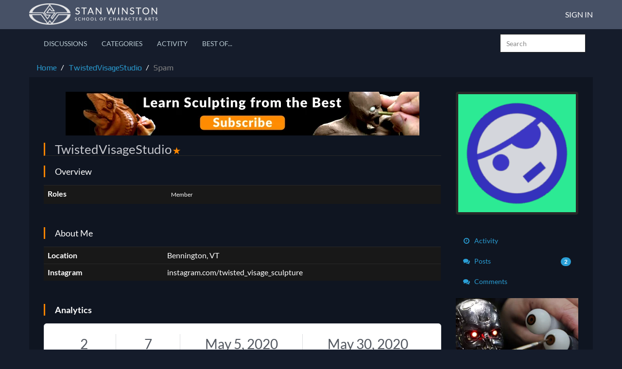

--- FILE ---
content_type: text/css;charset=UTF-8
request_url: https://forums.stanwinstonschool.com/plugin/customcss/forums.stanwinstonschool.com/rev_550_2024-07-29-23-24-44.css?v=69727644
body_size: 1888
content:
body {
    background-color: #151c2b;
    font-family: Lato, sans-serif;
    color: #d0d0d0;
    font-size:16px;
}

img {
    max-width: 100%;
}

.Message img {
    margin: 20px 0;
}

.navbar-static-top {
    border-top:none;
    background-color: #475166;
}

.navbar {
    min-height:0;
    margin-bottom:0;
}

.navbar-brand {
    margin-top:-8px;
}

.navbar-brand img {
    max-height: 44px;
}

.MeBox > .PhotoWrap {
    margin-top:16px;
}
.nav .MeBox .Username, .nav .MeBox .FlyoutButton, .navbar-default .navbar-nav > li > a {
    color: #fff;
}

.container .navbar-default {
    background-color: transparent;
    border-radius:0;
    font-size:14px;
}

.navbar-default .InputBox {
    border-radius:0;
}
.navbar-form {
    margin-top:10px;
}

.navbar-default .navbar-nav > li > a:hover,
.navbar-default .MeBox .Username:hover,
.navbar-default .MeBox .FlyoutButton:hover,
.navbar-default .MeBox .Username:focus,
.navbar-default .MeBox .FlyoutButton:focus {
    box-shadow: none;
    color: #cdf;
    background-color: #545f78;
}


.container .navbar-default .navbar-nav > li > a:hover,
.container .navbar-default .MeBox .Username:hover,
.container .navbar-default .MeBox .FlyoutButton:hover,
.container .navbar-default .MeBox .Username:focus,
.container .navbar-default .MeBox .FlyoutButton:focus {
    background-color: transparent;
    box-shadow: 0 3px #fff inset;
    color: #b3d4fc;
}

.container .navbar-default .navbar-nav > li > a {
    color: #bccdd5;
}

.container .navbar-default .navbar-nav > li > a.Selected {
    color: #fff;
}


.navbar-default .navbar-nav > li > .Selected, .navbar-default .navbar-nav > li > .Selected:hover  {
    /*box-shadow: none;*/
    box-shadow: 0 3px #fff inset;
    font-weight:bold;
    color:#fff;
    /*background-color: #545f78;*/
}

.navbar-header {
    height: 60px;
}
.navbar-nav > li > a, .MeBox .Username, .MeBox .FlyoutButton {
    font-family: Lato, sans-serif !important;
     line-height: 30px;
}



.container .navbar-collapse .navbar-nav .MarkAllViewed {
    display: none;
}
.Flyout .MarkAllViewed {
    display: block !important;
}


.navbar-toggle {
    margin-top: 12px;
}

.breadcrumb, .Breadcrumbs {
    background-color: transparent;    
}

.DismissMessage {
    margin-top:10px;
    border-radius:0;
    border:none;
}

.MessageList {
    margin-top:20px;
}

.container {
    padding-left:5px;
    padding-right:5px;
}

.page-wrap {
    background-color: #0f1521;
}

.page-content {
    /*float:right;*/
}

.forumBannerCycler img {
    max-width: 100%;
}

.PanelCategories .Heading {
    font-weight: bold;
    padding-left:10px;
}


.PanelCategories li a, .PanelCategories li.Heading {
    padding-right:5px;
}

.PanelCategories .Depth2 a,.PanelCategories .Depth3 a {
    padding-left: 30px;
}

.PanelCategories .categoryMore {
    font-size:10px;
}

.PanelCategories {
    font-size: 14px;
}

h1 {
    padding-left: 20px;
    border-left: 3px solid #ff8400;
    font-size: 26px;
    line-height: 26px;
    padding-bottom: 0 !important;
    color: #c6c7cd;
}

h2 {
    padding-left:20px;
    border-left: 3px solid #ff8400;
    font-size: 24px;
    line-height: 24px;
    color:#fff;
}


h1, h2, h3, h4 {
    font-family: Lato, sans-serif;
}

.page-header, .PageTitle h1, h1.H, .HomepageTitle, .PageTitle {
    margin-top: 15px;
}


.nav-pills > li > a, .FilterMenu li > a, .Button {
    border-radius: 0;
}

.DataList .Announcement {
    background-color:#2f2f2f;
    border-left: 3px solid #ff8400;
}


.DataList .Announcement .Title a, .DataList .Announcement .MItem,  .DataList .Announcement .MItem a {
    color:#fff;
}


.DataList .Announcement .TagCloud li a {
    background-color: ;#2e2e2e
}

.MessageList .Item-Header {
    background-color: #303030;
}


.Item .Title, .Item .Title a {
    color:#ccc;
}
.New .Title, .New .Title a, .Unread .Title, .Unread .Title a {
    font-weight: bold;
    color:#eee;
}
.DataList .Item .Meta {
    color: #aaa;
}
.DataList .Item .Meta a {
    color:#bbb;
}

.Item .Username, .Conversation .Item .Name {
    color: #fff;
}

.MessageForm {
    margin-bottom: 20px;
}

.forumBannerCycler {
    text-align: center;
}

span .rankStars {
    color: #ff8800;
    font-weight: bold;
}

.Category img {
    max-width:200px;
}

.AuthorInfo .Rank-Admin {
    color: #ff8400;
}

.WhosOnline .Count {
    position: absolute;
    margin: 5px 0 0 8px;
}


.FormWrapper {
    margin-bottom:40px;
}




.PageControls {
    margin: 0;
}
.PageControls .NumberedPager {
    margin-bottom: 20px;
}

.PageControls .BoxNewDiscussion {
    margin-bottom: 20px;
}

.PrevNextPager a {
    margin-bottom:20px;
    border-radius:0;
}



/*Move Post Images Inside Post Bar And Full Post Width*/

.MessageList .Item {
    margin-left: 0;
}

.MessageList .Item-Header .PhotoWrap, .MessageList.Conversation .Meta .PhotoWrap {
    position: inherit;
}

.panel-heading, .MessageList .Item-Header, .MessageList.Conversation .Meta, .CategoryBox .H, .CategoryGroup .H, .BoxPromoted .DataList .Title {
    padding: 10px 15px 10px 10px;
}

.MessageForm .PhotoWrap {
    position: inherit;
    float: left;
    margin: 10px;
}
.MessageForm {
    margin-left:0;
}


.userContent h1, .userContent h2, .userContent h3 {
    color: #fff;
}


#vanilla_discussions_index .Breadcrumbs, 
#vanilla_categories_index .Breadcrumbs, 
#dashboard_activity_index .Breadcrumbs, 
#dashboard_root_bestof .Breadcrumbs {
    display:none;
}

.page-sidebar {
    font-size:14px;
}
.OnlineUserWrap .OnlineUserName {
    color: #666;
}
.GuestCountBox {
    padding-left:10px;
}

@media (max-width: 768px) {
    .container .navbar-default .navbar-header {
        display:none;
    }
    .page-content {
        padding-left:0;
        padding-right:0;
    }
    .page-wrap {
        padding-left: 15px;
        padding-right: 20px;
    }
    .page-sidebar {
        margin-top:20px;
    }
    
    .Section-DiscussionList .page-sidebar .BoxNewDiscussion {
        display:none;
    }
}

.CasualMessage {
    text-align:center;
}

footer img {
    max-height:50px;
    margin-left: 10px;
}

footer .pull-right {
    display: none;
}

.VideoPreview {
    margin:0 auto;
}

#WhosOnline { 
    margin-bottom: 30px; 
}

/* Fix odd giant icon issue */
.resolved2-unresolved, .MItem-Resolved { display: none; }


/* Hide editor file upload button */
.editor-dd-fileupload  {  display: none !important;  }

--- FILE ---
content_type: text/plain
request_url: https://www.google-analytics.com/j/collect?v=1&_v=j102&a=888238078&t=pageview&_s=1&dl=https%3A%2F%2Fforums.stanwinstonschool.com%2Fprofile%2Freactions%2FTwistedVisageStudio%3Freaction%3Dspam&ul=en-us%40posix&dt=TwistedVisageStudio%20%E2%80%94%20Stan%20Winston%20School%20of%20Character%20Arts%20Forums&sr=1280x720&vp=1280x720&_u=IEBAAEABAAAAACAAI~&jid=631810712&gjid=2028578514&cid=427616195.1769355646&tid=UA-17422822-2&_gid=1386291986.1769355646&_r=1&_slc=1&z=942724646
body_size: -455
content:
2,cG-806T2PN79G